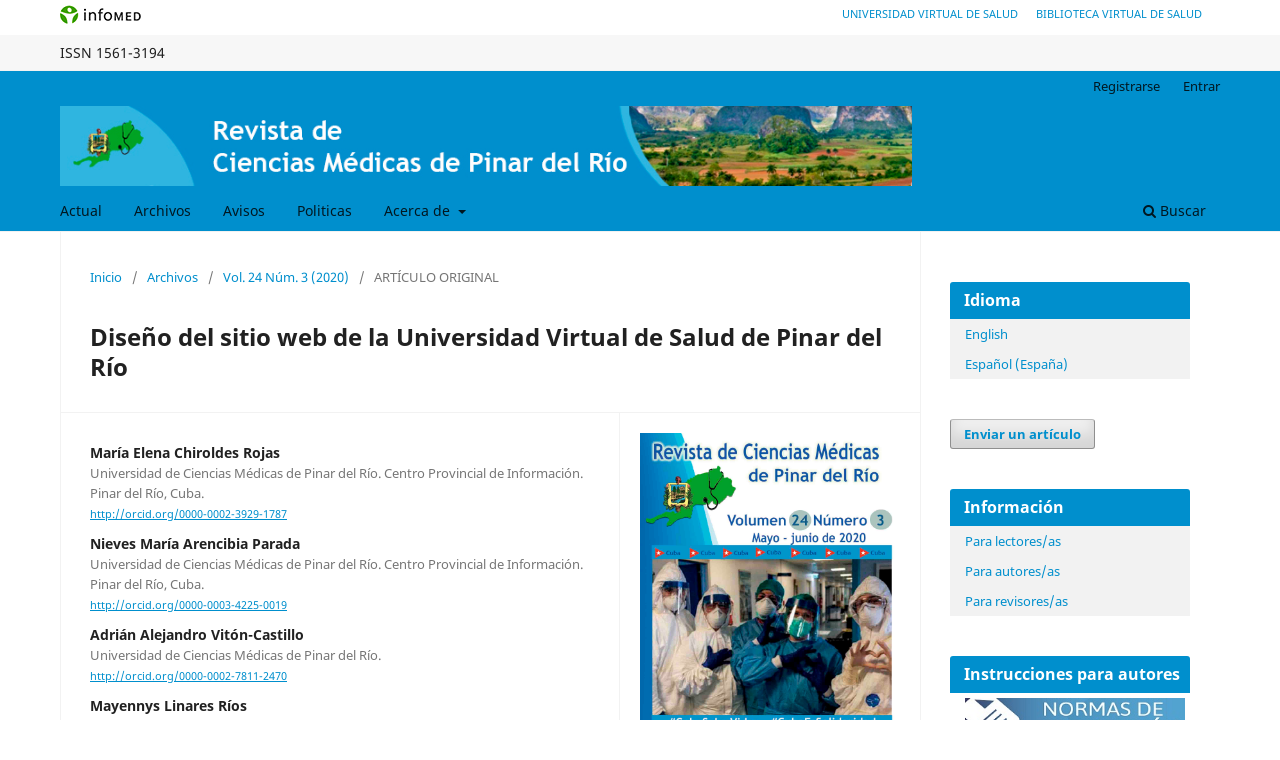

--- FILE ---
content_type: text/html; charset=utf-8
request_url: https://revcmpinar.sld.cu/index.php/publicaciones/article/view/4388
body_size: 14954
content:
<!DOCTYPE html>
<html lang="es-ES" xml:lang="es-ES">
<head>
	<meta charset="utf-8">
	<meta name="viewport" content="width=device-width, initial-scale=1.0">
	<title>
		Diseño del sitio web de la Universidad Virtual de Salud de Pinar del Río
							| Revista de Ciencias Médicas de Pinar del Río
			</title>

	
<link rel="icon" href="https://revcmpinar.sld.cu/public/journals/1/favicon_es_ES.png">
<meta name="generator" content="Open Journal Systems 3.3.0.18">
<meta name="gs_meta_revision" content="1.1"/>
<meta name="citation_journal_title" content="Revista de Ciencias Médicas de Pinar del Río"/>
<meta name="citation_journal_abbrev" content="Rev Ciencias Médicas"/>
<meta name="citation_issn" content="1561-3194"/> 
<meta name="citation_author" content="María Elena Chiroldes Rojas"/>
<meta name="citation_author_institution" content="Universidad de Ciencias Médicas de Pinar del Río. Centro Provincial de Información. Pinar del Río, Cuba."/>
<meta name="citation_author" content="Nieves María Arencibia Parada"/>
<meta name="citation_author_institution" content="Universidad de Ciencias Médicas de Pinar del Río. Centro Provincial de Información. Pinar del Río, Cuba."/>
<meta name="citation_author" content="Adrián Alejandro Vitón-Castillo"/>
<meta name="citation_author_institution" content="Universidad de Ciencias Médicas de Pinar del Río."/>
<meta name="citation_author" content="Mayennys Linares Ríos"/>
<meta name="citation_author_institution" content="Universidad de Ciencias Médicas de Pinar del Río. Pinar del Río, Cuba."/>
<meta name="citation_author" content="Magalis Rodríguez Concepción"/>
<meta name="citation_author_institution" content="Hospital Clínico Quirúrgico Docente “Dr. León Cuervo Rubio”. Pinar del Río, Cuba."/>
<meta name="citation_title" content="Diseño del sitio web de la Universidad Virtual de Salud de Pinar del Río"/>
<meta name="citation_language" content="es"/>
<meta name="citation_date" content="2020/06/05"/>
<meta name="citation_volume" content="24"/>
<meta name="citation_issue" content="3"/>
<meta name="citation_firstpage" content="e4388"/>
<meta name="citation_lastpage" content="e4388"/>
<meta name="citation_abstract_html_url" content="https://revcmpinar.sld.cu/index.php/publicaciones/article/view/4388"/>
<meta name="citation_keywords" xml:lang="es" content="GESTIÓN DE LA INFORMACIÓN"/>
<meta name="citation_keywords" xml:lang="es" content="REDES DE COMUNICACIÓN DE COMPUTADORES"/>
<meta name="citation_keywords" xml:lang="es" content="TECNOLOGÍA DE LA INFORMACIÓN."/>
<meta name="citation_pdf_url" content="https://revcmpinar.sld.cu/index.php/publicaciones/article/download/4388/pdf"/>
<meta name="citation_reference" content="1. Linares Cánovas LP, Linares Cánovas LB, Herrera Forcelledo A. Telemedicina, impacto y perspectivas para la sociedad actual. Univ Méd Pinar [Internet]. 2018 [citado: 30/07/2019]; 14(3): [aprox. 4p.]. Disponible en: https://www.medigraphic.com/pdfs/revunimedpin/ump-2018/ump183l.pdf"/>
<meta name="citation_reference" content="2. Cruz Barrios MA, Cabrera Pina G, Furones Mourelle JA, Vialart Vidal MN. Satisfacción de los profesores de maestrías de la Escuela Nacional de Salud Pública con el uso del aula virtual. Educ Med Super [Internet]. 2018 [citado: 12/05/2019]; 32(4): [aprox. 8p.]. Disponible en: http://scielo.sld.cu/scielo.php?script=sci_arttext&amp;pid=S0864-21412018000400019&amp;lng=es"/>
<meta name="citation_reference" content="3. Toledo Reyes L, De la Mella Quintero S. Empleo de sitio web en la asignatura Estomatología Integral II. EDUMECENTRO [Internet]. 2011 [citado: 20/03/2019]; 3(1): [aprox. 7p.]. Disponible en: http://www.revedumecentro.sld.cu/index.php/edumc/article/view/106"/>
<meta name="citation_reference" content="4. Pompa Carrazana SG, Duany Almira LF, Tamayo Bavastro BC, Lescay Arias M, Álvarez Aliaga A. Hypertension Web, una ventana al conocimiento sobre Hipertensión Arterial para estudiantes de Medicina. [Internet] EdumedHolguín; 2018 [citado: 20/03/2019]. http://edumess2018.sld.cu/index.php/edumess/2018/paper/view/129/0"/>
<meta name="citation_reference" content="5. Salermo Reyes MA, Reyes Lao V, Santiesteban Cordón A. Nueva página Web de Medicina Tropical. CCM [Internet]. 2012 [citado: 12/03/2019]; 17(1). Disponible en: http://revcocmed.sld.cu/index.php/cocmed/article/download/783/256"/>
<meta name="citation_reference" content="6. García Garcés H, Navarro Aguirre L, López Pérez M, Rodríguez Orizondo M de F. Tecnologías de la Información y la Comunicación en salud y educación médica. EDUMECENTRO [Internet]. 2014 [citado: 12/03/2019]; 6(1): [aprox. 12p.]. Disponible en: http://scielo.sld.cu/pdf/edu/v6n1/edu18114.pdf"/>
<meta name="citation_reference" content="7. Chiroles Cantera M, Pacheco Correa Y, Reyes Chirino R, Sisto Díaz A. Implementación de una aplicación web para el módulo servicio quirúrgico de la aplicación Behique. Rev Ciencias Médicas [Internet]. 2017 Dic [citado 12/11/2019]; 21(6): [aprox. 7p.]. Disponible en: http://scielo.sld.cu/scielo.php?script=sci_arttext&amp;pid=S1561-31942017000600009&amp;lng=es"/>
<meta name="citation_reference" content="8. Martínez Abreu J, de León Rosales LC, García Herrera AL, Betancourt Pérez-Carrión N. Desarrollo de la informatización en la Universidad de Ciencias Médicas de Matanzas. Rev Méd Electrón [Internet]. 2018 Nov-Dic [citado 12/11/2019]; 40(6). Disponible en: http://www.revmedicaelectronica.sld.cu/index.php/rme/article/view/3046/4154"/>
<meta name="citation_reference" content="9. Ávila González AZ, Martínez Lozada PR, Escobar Rosabal AS, Celorrio Zaragoza II, Caballero Márquez Y. Sitio Web: Hemeroteca Digital del Centro Provincial de Información de Ciencias Médicas. CCM [Internet]. 2016 [citado 23/11/2019]; 20(2): [aprox. 13p.]. Disponible en: http://revcocmed.sld.cu/index.php/cocmed/article/download/2076/859"/>
<meta name="citation_reference" content="10. Izquierdo Pamias T, Mederos Villalón L. Sistematización de un sitio web nacional sobre una temática de salud. Cuba. Revista Cubana de Informática Médica [Internet]. 2018 [citado 23/11/2019]; 10(1): [aprox. 12p.]. Disponible en: http://revinformatica.sld.cu/index.php/rcim/article/download/248/pdf_75"/>
<meta name="citation_reference" content="11. Rivera Velázquez Y, Sánchez Vera Z, Ocaña la OK. Sistema Informático para la gestión de pacientes con VIH/SIDA en el Centro Provincial de Higiene Epidemiología y Microbiología de Guantánamo. RCIM [Internet]. 2016 [citado 15/11/2019]; 8(1): [aprox. 10p.]. Disponible en: http://scielo.sld.cu/scielo.php?script=sci_arttext&amp;pid=S1684-18592016000100005&amp;lng=es"/>
<meta name="citation_reference" content="12. Riccardi Sabatier Y, Vega Almeida RL, Miyares Díaz E. Aplicación del Responsive Web Design en la creación e implementación del sitio Web del Centro de Histoterapia Placentaria. RCIM [Internet]. 2018 [citado 15/11/2019]; 10(1): [aprox. 11p.]. Disponible en: http://scielo.sld.cu/scielo.php?script=sci_arttext&amp;pid=S1684-18592018000100003&amp;lng=es"/>
<meta name="citation_reference" content="13. Homson L, Welling L, &quot;Desarrollo Web con PHP y MySQL&quot;, 1ª. ed. Anaya Multimedia. España; 2009."/>
<meta name="citation_reference" content="14. Rodríguez Suárez A, Bermello Navarrete R, Moret Rodríguez J. Efectividad de la Página Web Historia de la Salud en Mayabeque. Rev Hum Med [Internet]. 2017 Ago [citado 12/11/2019]; 17(2): [aprox. 13p.]. Disponible en: http://scielo.sld.cu/scielo.php?script=sci_arttext&amp;pid=S1727-81202017000200009&amp;lng=es"/>
<meta name="citation_reference" content="15. González Rodríguez R, Cardentey García J. Las tecnologías de la información y las comunicaciones en la Atención Primaria de Salud. Rev Hab Cienc Méd [Internet]. 2016 [citado 04/07/2018]; 15(4): [aprox. 3p.]. Disponible en: http://scielo.sld.cu/pdf/rhcm/v15n4/rhcm17416.pdf"/>
<meta name="citation_reference" content="16. Castro Blanco Y, González Hernández R. Aplicación web para gestionar información sobre personas discapacitadas. Rev Inf Cientif [Internet]. 2018 [citado 11/12/2019]; 97(4): [aprox. 11p.]. Disponible en: http://www.revinfcientifica.sld.cu/index.php/ric/article/download/1848/3799"/>
<meta name="citation_reference" content="17. Díaz Pérez D, López Chávez VH, Deroy Dominguez D. Construyendo espacios de inclusión para personas con discapacidad intelectual en Cuba. Estud Desar Soc Cuba América Lat [Internet]. 2016 [citado 04/072018]; 4(4): [aprox. 8p.]. Disponible en: http://www.revflacso.uh.cu/index.php/EDS/article/view/158"/>
<meta name="citation_reference" content="18. Torres Lebrato L. La gestión de información y la gestión del conocimiento. AMC [Internet]. 2015 [citado 03/07/2018]; 19(2): [aprox. 2p.]. Disponible en: http://scielo.sld.cu/pdf/amc/v19n2/amc020215.pdf"/>
<meta name="citation_reference" content="19. Pineda FC, Franco AO, Mauriz LM, Sánchez DY."/>
<meta name="citation_reference" content="Formación de los docentes de la ELAM en los entornos virtuales de enseñanza aprendizaje, reto impostergable. Panorama Cuba y Salud [Internet]. 2017 [citado 03/07/2018]; 12(1 Esp): [aprox. 2p.]. Disponible en: https://www.medigraphic.com/pdfs/cubaysalud/pcs-2017/pcss171i.pdf"/>
<link rel="schema.DC" href="http://purl.org/dc/elements/1.1/" />
<meta name="DC.Creator.PersonalName" content="María Elena Chiroldes Rojas"/>
<meta name="DC.Creator.PersonalName" content="Nieves María Arencibia Parada"/>
<meta name="DC.Creator.PersonalName" content="Adrián Alejandro Vitón-Castillo"/>
<meta name="DC.Creator.PersonalName" content="Mayennys Linares Ríos"/>
<meta name="DC.Creator.PersonalName" content="Magalis Rodríguez Concepción"/>
<meta name="DC.Date.created" scheme="ISO8601" content="2020-06-05"/>
<meta name="DC.Date.dateSubmitted" scheme="ISO8601" content="2020-02-14"/>
<meta name="DC.Date.issued" scheme="ISO8601" content="2020-05-01"/>
<meta name="DC.Date.modified" scheme="ISO8601" content="2020-08-04"/>
<meta name="DC.Description" xml:lang="en" content="Introduction: with the development of communication and information technologies, the websites constitute a means of knowledge facilitator.Objective: to plan the design of a website at Pinar del Río Virtual Health University.Development: to the creation of the website, five main processes have to be considered: initial planning of website, its definition, design and standards, starting up and maintenance plan. To the creation of the website Word Press content manager was applied, using PHP as a programming language, MySQL as a motor of databases, Apache as a web server and Windows as an operative system. These tools allow the creation of a digital product that is able to solve the needs of information flow, interchange and update of constant communication, that are required by professionals and graduates in training.Conclusions: the website constitutes a means of support to the processes Pinar del Rio University of Medical Sciences develops, facilitating the process of information management of the Virtual Health University in this higher education institution. It encourages students to make use of it, contributing to the improvement of information literacy for students, professors and health care personnel who browse through the website. "/>
<meta name="DC.Description" xml:lang="es" content="Introducción: con el desarrollo de las tecnologías de la información y las comunicaciones, las páginas web constituyen un medio facilitador del conocimiento.Objetivo: elaborar la planificación para el diseño del sitio web de la Universidad Virtual de Salud de Pinar del Río.Desarrollo: para el desarrollo del sitio se llevarán a cabo cinco procesos fundamentales: planificación inicial del sitio, definición, diseño y estándares, puesta en marcha y plan de mantenimiento. Para la confección de la página se empleará el gestor de contenido WordPress, donde PHP será el lenguaje de programación, MySQL como motor de bases de datos, Apache como servidor Web, y Windows como sistema operativo.Conclusiones: la página web constituye un medio de apoyo a los procesos desarrollados en la Universidad de Ciencias Médicas de Pinar del Río, pues facilita el proceso de gestión de la información de la Universidad Virtual de Salud de dicha institución. Además, como herramienta de enseñanza despierta el interés por la investigación y contribuye a la alfabetización informacional tanto de estudiantes, como de profesores y del personal de salud que ingrese en la página."/>
<meta name="DC.Format" scheme="IMT" content="application/pdf"/>
<meta name="DC.Format" scheme="IMT" content="application/xml"/>
<meta name="DC.Identifier" content="4388"/>
<meta name="DC.Identifier.pageNumber" content="e4388"/>
<meta name="DC.Identifier.URI" content="https://revcmpinar.sld.cu/index.php/publicaciones/article/view/4388"/>
<meta name="DC.Language" scheme="ISO639-1" content="es"/>
<meta name="DC.Rights" content="Derechos de autor 2020 María Elena Chiroldes Rojas, Nieves María Arencibia Parada, Adrián Alejandro Vitón-Castillo, Mayennys Linares Ríos, Magalis Rodríguez Concepción"/>
<meta name="DC.Rights" content=""/>
<meta name="DC.Source" content="Revista de Ciencias Médicas de Pinar del Río"/>
<meta name="DC.Source.ISSN" content="1561-3194"/>
<meta name="DC.Source.Issue" content="3"/>
<meta name="DC.Source.Volume" content="24"/>
<meta name="DC.Source.URI" content="https://revcmpinar.sld.cu/index.php/publicaciones"/>
<meta name="DC.Subject" xml:lang="es" content="GESTIÓN DE LA INFORMACIÓN"/>
<meta name="DC.Subject" xml:lang="es" content="REDES DE COMUNICACIÓN DE COMPUTADORES"/>
<meta name="DC.Subject" xml:lang="es" content="TECNOLOGÍA DE LA INFORMACIÓN."/>
<meta name="DC.Title" content="Diseño del sitio web de la Universidad Virtual de Salud de Pinar del Río"/>
<meta name="DC.Title.Alternative" xml:lang="en" content="The design of a Website at Pinar del Río Virtual HealthUniversity"/>
<meta name="DC.Type" content="Text.Serial.Journal"/>
<meta name="DC.Type" xml:lang="en" content=""/>
<meta name="DC.Type" xml:lang="es" content=""/>
<meta name="DC.Type.articleType" content="ARTÍCULO ORIGINAL"/>
	<link rel="stylesheet" href="https://revcmpinar.sld.cu/index.php/publicaciones/$$$call$$$/page/page/css?name=stylesheet" type="text/css" /><link rel="stylesheet" href="https://revcmpinar.sld.cu/index.php/publicaciones/$$$call$$$/page/page/css?name=font" type="text/css" /><link rel="stylesheet" href="https://revcmpinar.sld.cu/lib/pkp/styles/fontawesome/fontawesome.css?v=3.3.0.18" type="text/css" />
</head>
<body class="pkp_page_article pkp_op_view has_site_logo" dir="ltr">





<div class="pkp_site_name_wrapper">
      <a style="float:left; text-transform: uppercase;" href="http://www.sld.cu/" target="_blank"><img alt="Infomed" border="0" title="Infomed" src="https://revcmpinar.sld.cu/templates/images/LogoInfomed.gif"/></a>
	  <a style="float:right; padding-right: 18px; text-transform: uppercase; text-decoration: none; line-height: 2.5em; font-size: 11px;" href="http://www.bvs.sld.cu/" title="Biblioteca Virtual de Salud" target="_blank">Biblioteca Virtual de Salud</a>
	  <a style="float:right; padding-right: 18px; text-transform: uppercase; text-decoration: none; line-height: 2.5em; font-size: 11px;" href="http://www.uvs.sld.cu/" title="Universidad Virtual de Salud" target="_blank">Universidad Virtual de Salud</a>
</div>
<div class="pkp_structure_head" style="background-color: #f7f7f7; height: 36px; line-height: 2.5em;" >
<div class="pkp_site_name_wrapper">

	 
	 									    ISSN
			1561-3194
		</div>
</div>

				<header class="pkp_structure_head" id="headerNavigationContainer" role="banner">
						
 <nav class="cmp_skip_to_content" aria-label="Salta a los enlaces de contenido">
	<a href="#pkp_content_main">Ir al contenido principal</a>
	<a href="#siteNav">Ir al menú de navegación principal</a>
		<a href="#pkp_content_footer">Ir al pie de página del sitio</a>
</nav>
			

			
			

			<div class="pkp_head_wrapper">

				<div class="pkp_site_name_wrapper">
					<button class="pkp_site_nav_toggle">
						<span>Open Menu</span>
					</button>
										<div class="pkp_site_name">
																<a href="						https://revcmpinar.sld.cu/index.php/publicaciones/index
					" class="is_img">
							<img src="https://revcmpinar.sld.cu/public/journals/1/pageHeaderLogoImage_es_ES.jpg" width="958" height="90" alt="revcmpinar" />
						</a>
										</div>
				</div>

				
				<nav class="pkp_site_nav_menu" aria-label="Navegación del sitio">
					<a id="siteNav"></a>
					<div class="pkp_navigation_primary_row">
						<div class="pkp_navigation_primary_wrapper">
																				<ul id="navigationPrimary" class="pkp_navigation_primary pkp_nav_list">
								<li class="">
				<a href="https://revcmpinar.sld.cu/index.php/publicaciones/issue/current">
					Actual
				</a>
							</li>
								<li class="">
				<a href="https://revcmpinar.sld.cu/index.php/publicaciones/issue/archive">
					Archivos
				</a>
							</li>
								<li class="">
				<a href="https://revcmpinar.sld.cu/index.php/publicaciones/announcement">
					Avisos
				</a>
							</li>
								<li class="">
				<a href="https://revcmpinar.sld.cu/index.php/publicaciones/politicas">
					Politicas
				</a>
							</li>
								<li class="">
				<a href="https://revcmpinar.sld.cu/index.php/publicaciones/about">
					Acerca de
				</a>
									<ul>
																					<li class="">
									<a href="https://revcmpinar.sld.cu/index.php/publicaciones/about">
										Sobre la revista
									</a>
								</li>
																												<li class="">
									<a href="https://revcmpinar.sld.cu/index.php/publicaciones/about/submissions">
										Envíos
									</a>
								</li>
																												<li class="">
									<a href="https://revcmpinar.sld.cu/index.php/publicaciones/about/editorialTeam">
										Equipo editorial
									</a>
								</li>
																												<li class="">
									<a href="https://revcmpinar.sld.cu/index.php/publicaciones/about/privacy">
										Declaración de privacidad
									</a>
								</li>
																												<li class="">
									<a href="https://revcmpinar.sld.cu/index.php/publicaciones/about/contact">
										Contacto
									</a>
								</li>
																		</ul>
							</li>
			</ul>

				

																						<div class="pkp_navigation_search_wrapper">
									<a href="https://revcmpinar.sld.cu/index.php/publicaciones/search" class="pkp_search pkp_search_desktop">
										<span class="fa fa-search" aria-hidden="true"></span>
										Buscar
									</a>
								</div>
													</div>
					</div>
					<div class="pkp_navigation_user_wrapper" id="navigationUserWrapper">
							<ul id="navigationUser" class="pkp_navigation_user pkp_nav_list">
								<li class="profile">
				<a href="https://revcmpinar.sld.cu/index.php/publicaciones/user/register">
					Registrarse
				</a>
							</li>
								<li class="profile">
				<a href="https://revcmpinar.sld.cu/index.php/publicaciones/login">
					Entrar
				</a>
							</li>
										</ul>

					</div>
				</nav>
			</div><!-- .pkp_head_wrapper -->
		</header><!-- .pkp_structure_head -->

						<div class="pkp_structure_content has_sidebar">
			<div class="pkp_structure_main" role="main">
				<a id="pkp_content_main"></a>

<div class="page page_article">
			<nav class="cmp_breadcrumbs" role="navigation" aria-label="Usted está aquí:">
	<ol>
		<li>
			<a href="https://revcmpinar.sld.cu/index.php/publicaciones/index">
				Inicio
			</a>
			<span class="separator">/</span>
		</li>
		<li>
			<a href="https://revcmpinar.sld.cu/index.php/publicaciones/issue/archive">
				Archivos
			</a>
			<span class="separator">/</span>
		</li>
					<li>
				<a href="https://revcmpinar.sld.cu/index.php/publicaciones/issue/view/106">
					Vol. 24 Núm. 3 (2020)
				</a>
				<span class="separator">/</span>
			</li>
				<li class="current" aria-current="page">
			<span aria-current="page">
									ARTÍCULO ORIGINAL
							</span>
		</li>
	</ol>
</nav>
	
		  	 <article class="obj_article_details">

		
	<h1 class="page_title">
		Diseño del sitio web de la Universidad Virtual de Salud de Pinar del Río
	</h1>

	
	<div class="row">
		<div class="main_entry">

							<section class="item authors">
					<h2 class="pkp_screen_reader">Autores/as</h2>
					<ul class="authors">
											<li>
							<span class="name">
								María Elena Chiroldes Rojas
							</span>
															<span class="affiliation">
									Universidad de Ciencias Médicas de Pinar del Río. Centro Provincial de Información. Pinar del Río, Cuba.
																	</span>
																						<span class="orcid">
																		<a href="http://orcid.org/0000-0002-3929-1787" target="_blank">
										http://orcid.org/0000-0002-3929-1787
									</a>
								</span>
													</li>
											<li>
							<span class="name">
								Nieves María Arencibia Parada
							</span>
															<span class="affiliation">
									Universidad de Ciencias Médicas de Pinar del Río. Centro Provincial de Información. Pinar del Río, Cuba.
																	</span>
																						<span class="orcid">
																		<a href="http://orcid.org/0000-0003-4225-0019" target="_blank">
										http://orcid.org/0000-0003-4225-0019
									</a>
								</span>
													</li>
											<li>
							<span class="name">
								Adrián Alejandro Vitón-Castillo
							</span>
															<span class="affiliation">
									Universidad de Ciencias Médicas de Pinar del Río.
																	</span>
																						<span class="orcid">
																		<a href="http://orcid.org/0000-0002-7811-2470" target="_blank">
										http://orcid.org/0000-0002-7811-2470
									</a>
								</span>
													</li>
											<li>
							<span class="name">
								Mayennys Linares Ríos
							</span>
															<span class="affiliation">
									Universidad de Ciencias Médicas de Pinar del Río. Pinar del Río, Cuba.
																	</span>
																						<span class="orcid">
																		<a href="http://orcid.org/0000-0001-8331-060X" target="_blank">
										http://orcid.org/0000-0001-8331-060X
									</a>
								</span>
													</li>
											<li>
							<span class="name">
								Magalis Rodríguez Concepción
							</span>
															<span class="affiliation">
									Hospital Clínico Quirúrgico Docente “Dr. León Cuervo Rubio”. Pinar del Río, Cuba.
																	</span>
																						<span class="orcid">
																		<a href="http://orcid.org/0000-0002-2470-8383" target="_blank">
										http://orcid.org/0000-0002-2470-8383
									</a>
								</span>
													</li>
										</ul>
				</section>
			
						
									<section class="item keywords">
				<h2 class="label">
										Palabras clave:
				</h2>
				<span class="value">
											GESTIÓN DE LA INFORMACIÓN, 											REDES DE COMUNICACIÓN DE COMPUTADORES, 											TECNOLOGÍA DE LA INFORMACIÓN.									</span>
			</section>
			
										<section class="item abstract">
					<h2 class="label">Resumen</h2>
					<p><strong>Introducción: </strong>con el desarrollo de las tecnologías de la información y las comunicaciones, las páginas web constituyen un medio facilitador del conocimiento.</p><p><strong>Objetivo: </strong>elaborar la planificación para el diseño del sitio web de la Universidad Virtual de Salud de Pinar del Río.</p><p><strong>Desarrollo: </strong>para el desarrollo del sitio se llevarán a cabo cinco procesos fundamentales: planificación inicial del sitio, definición, diseño y estándares, puesta en marcha y plan de mantenimiento. Para la confección de la página se empleará el gestor de contenido WordPress, donde PHP será el lenguaje de programación, MySQL como motor de bases de datos, Apache como servidor Web, y Windows como sistema operativo.</p><p><strong>Conclusiones: </strong>la página web constituye un medio de apoyo a los procesos desarrollados en la Universidad de Ciencias Médicas de Pinar del Río, pues facilita el proceso de gestión de la información de la Universidad Virtual de Salud de dicha institución. Además, como herramienta de enseñanza despierta el interés por la investigación y contribuye a la alfabetización informacional tanto de estudiantes, como de profesores y del personal de salud que ingrese en la página.</p>
				</section>
			
			<div class="item downloads_chart">
	<h3 class="label">
		Descargas
	</h3>
	<div class="value">
		<canvas class="usageStatsGraph" data-object-type="Submission" data-object-id="4388"></canvas>
		<div class="usageStatsUnavailable" data-object-type="Submission" data-object-id="4388">
			Los datos de descargas todavía no están disponibles.
		</div>
	</div>
</div>


																																																												<section class="item author_bios">
					<h2 class="label">
													Biografía del autor/a
											</h2>
																																																														<section class="sub_item">
								<h3 class="label">
																																							Magalis Rodríguez Concepción, <span class="affiliation">Hospital Clínico Quirúrgico Docente “Dr. León Cuervo Rubio”. Pinar del Río, Cuba.</span>
																	</h3>
								<div class="value">
									Especialista 2do Grado en Anatomia Patológica. Profesor Asistente
								</div>
							</section>
															</section>
			
										<section class="item references">
					<h2 class="label">
						Citas
					</h2>
					<div class="value">
																					<p>1. Linares Cánovas LP, Linares Cánovas LB, Herrera Forcelledo A. Telemedicina, impacto y perspectivas para la sociedad actual. Univ Méd Pinar [Internet]. 2018 [citado: 30/07/2019]; 14(3): [aprox. 4p.]. Disponible en: <a href="https://www.medigraphic.com/pdfs/revunimedpin/ump-2018/ump183l.pdf">https://www.medigraphic.com/pdfs/revunimedpin/ump-2018/ump183l.pdf</a> </p>
															<p>2. Cruz Barrios MA, Cabrera Pina G, Furones Mourelle JA, Vialart Vidal MN. Satisfacción de los profesores de maestrías de la Escuela Nacional de Salud Pública con el uso del aula virtual. Educ Med Super [Internet]. 2018 [citado: 12/05/2019]; 32(4): [aprox. 8p.]. Disponible en: <a href="http://scielo.sld.cu/scielo.php?script=sci_arttext&amp;pid=S0864-21412018000400019&amp;lng=es">http://scielo.sld.cu/scielo.php?script=sci_arttext&amp;pid=S0864-21412018000400019&amp;lng=es</a> </p>
															<p>3. Toledo Reyes L, De la Mella Quintero S. Empleo de sitio web en la asignatura Estomatología Integral II. EDUMECENTRO [Internet]. 2011 [citado: 20/03/2019]; 3(1): [aprox. 7p.]. Disponible en: <a href="http://www.revedumecentro.sld.cu/index.php/edumc/article/view/106">http://www.revedumecentro.sld.cu/index.php/edumc/article/view/106</a> </p>
															<p>4. Pompa Carrazana SG, Duany Almira LF, Tamayo Bavastro BC, Lescay Arias M, Álvarez Aliaga A. Hypertension Web, una ventana al conocimiento sobre Hipertensión Arterial para estudiantes de Medicina. [Internet] EdumedHolguín; 2018 [citado: 20/03/2019]. <a href="http://edumess2018.sld.cu/index.php/edumess/2018/paper/view/129/0">http://edumess2018.sld.cu/index.php/edumess/2018/paper/view/129/0</a> </p>
															<p>5. Salermo Reyes MA, Reyes Lao V, Santiesteban Cordón A. Nueva página Web de Medicina Tropical. CCM [Internet]. 2012 [citado: 12/03/2019]; 17(1). Disponible en: <a href="http://revcocmed.sld.cu/index.php/cocmed/article/download/783/256">http://revcocmed.sld.cu/index.php/cocmed/article/download/783/256</a> </p>
															<p>6. García Garcés H, Navarro Aguirre L, López Pérez M, Rodríguez Orizondo M de F. Tecnologías de la Información y la Comunicación en salud y educación médica. EDUMECENTRO [Internet]. 2014 [citado: 12/03/2019]; 6(1): [aprox. 12p.]. Disponible en: <a href="http://scielo.sld.cu/pdf/edu/v6n1/edu18114.pdf">http://scielo.sld.cu/pdf/edu/v6n1/edu18114.pdf</a> </p>
															<p>7. Chiroles Cantera M, Pacheco Correa Y, Reyes Chirino R, Sisto Díaz A. Implementación de una aplicación web para el módulo servicio quirúrgico de la aplicación Behique. Rev Ciencias Médicas [Internet]. 2017 Dic [citado 12/11/2019]; 21(6): [aprox. 7p.]. Disponible en: <a href="http://scielo.sld.cu/scielo.php?script=sci_arttext&amp;pid=S1561-31942017000600009&amp;lng=es">http://scielo.sld.cu/scielo.php?script=sci_arttext&amp;pid=S1561-31942017000600009&amp;lng=es</a> </p>
															<p>8. Martínez Abreu J, de León Rosales LC, García Herrera AL, Betancourt Pérez-Carrión N. Desarrollo de la informatización en la Universidad de Ciencias Médicas de Matanzas. Rev Méd Electrón [Internet]. 2018 Nov-Dic [citado 12/11/2019]; 40(6). Disponible en: <a href="http://www.revmedicaelectronica.sld.cu/index.php/rme/article/view/3046/4154">http://www.revmedicaelectronica.sld.cu/index.php/rme/article/view/3046/4154</a> </p>
															<p>9. Ávila González AZ, Martínez Lozada PR, Escobar Rosabal AS, Celorrio Zaragoza II, Caballero Márquez Y. Sitio Web: Hemeroteca Digital del Centro Provincial de Información de Ciencias Médicas. CCM [Internet]. 2016 [citado 23/11/2019]; 20(2): [aprox. 13p.]. Disponible en: <a href="http://revcocmed.sld.cu/index.php/cocmed/article/download/2076/859">http://revcocmed.sld.cu/index.php/cocmed/article/download/2076/859</a> </p>
															<p>10. Izquierdo Pamias T, Mederos Villalón L. Sistematización de un sitio web nacional sobre una temática de salud. Cuba. Revista Cubana de Informática Médica [Internet]. 2018 [citado 23/11/2019]; 10(1): [aprox. 12p.]. Disponible en: <a href="http://revinformatica.sld.cu/index.php/rcim/article/download/248/pdf_75">http://revinformatica.sld.cu/index.php/rcim/article/download/248/pdf_75</a> </p>
															<p>11. Rivera Velázquez Y, Sánchez Vera Z, Ocaña la OK. Sistema Informático para la gestión de pacientes con VIH/SIDA en el Centro Provincial de Higiene Epidemiología y Microbiología de Guantánamo. RCIM [Internet]. 2016 [citado 15/11/2019]; 8(1): [aprox. 10p.]. Disponible en: <a href="http://scielo.sld.cu/scielo.php?script=sci_arttext&amp;pid=S1684-18592016000100005&amp;lng=es">http://scielo.sld.cu/scielo.php?script=sci_arttext&amp;pid=S1684-18592016000100005&amp;lng=es</a> </p>
															<p>12. Riccardi Sabatier Y, Vega Almeida RL, Miyares Díaz E. Aplicación del Responsive Web Design en la creación e implementación del sitio Web del Centro de Histoterapia Placentaria. RCIM [Internet]. 2018 [citado 15/11/2019]; 10(1): [aprox. 11p.]. Disponible en: <a href="http://scielo.sld.cu/scielo.php?script=sci_arttext&amp;pid=S1684-18592018000100003&amp;lng=es">http://scielo.sld.cu/scielo.php?script=sci_arttext&amp;pid=S1684-18592018000100003&amp;lng=es</a> </p>
															<p>13. Homson L, Welling L, "Desarrollo Web con PHP y MySQL", 1ª. ed. Anaya Multimedia. España; 2009. </p>
															<p>14. Rodríguez Suárez A, Bermello Navarrete R, Moret Rodríguez J. Efectividad de la Página Web Historia de la Salud en Mayabeque. Rev Hum Med [Internet]. 2017 Ago [citado 12/11/2019]; 17(2): [aprox. 13p.]. Disponible en: <a href="http://scielo.sld.cu/scielo.php?script=sci_arttext&amp;pid=S1727-81202017000200009&amp;lng=es">http://scielo.sld.cu/scielo.php?script=sci_arttext&amp;pid=S1727-81202017000200009&amp;lng=es</a> </p>
															<p>15. González Rodríguez R, Cardentey García J. Las tecnologías de la información y las comunicaciones en la Atención Primaria de Salud. Rev Hab Cienc Méd [Internet]. 2016 [citado 04/07/2018]; 15(4): [aprox. 3p.]. Disponible en: <a href="http://scielo.sld.cu/pdf/rhcm/v15n4/rhcm17416.pdf">http://scielo.sld.cu/pdf/rhcm/v15n4/rhcm17416.pdf</a> </p>
															<p>16. Castro Blanco Y, González Hernández R. Aplicación web para gestionar información sobre personas discapacitadas. Rev Inf Cientif [Internet]. 2018 [citado 11/12/2019]; 97(4): [aprox. 11p.]. Disponible en: <a href="http://www.revinfcientifica.sld.cu/index.php/ric/article/download/1848/3799">http://www.revinfcientifica.sld.cu/index.php/ric/article/download/1848/3799</a> </p>
															<p>17. Díaz Pérez D, López Chávez VH, Deroy Dominguez D. Construyendo espacios de inclusión para personas con discapacidad intelectual en Cuba. Estud Desar Soc Cuba América Lat [Internet]. 2016 [citado 04/072018]; 4(4): [aprox. 8p.]. Disponible en: <a href="http://www.revflacso.uh.cu/index.php/EDS/article/view/158">http://www.revflacso.uh.cu/index.php/EDS/article/view/158</a> </p>
															<p>18. Torres Lebrato L. La gestión de información y la gestión del conocimiento. AMC [Internet]. 2015 [citado 03/07/2018]; 19(2): [aprox. 2p.]. Disponible en: <a href="http://scielo.sld.cu/pdf/amc/v19n2/amc020215.pdf">http://scielo.sld.cu/pdf/amc/v19n2/amc020215.pdf</a> </p>
															<p>19. Pineda FC, Franco AO, Mauriz LM, Sánchez DY. </p>
															<p>Formación de los docentes de la ELAM en los entornos virtuales de enseñanza aprendizaje, reto impostergable. Panorama Cuba y Salud [Internet]. 2017 [citado 03/07/2018]; 12(1 Esp): [aprox. 2p.]. Disponible en: <a href="https://www.medigraphic.com/pdfs/cubaysalud/pcs-2017/pcss171i.pdf">https://www.medigraphic.com/pdfs/cubaysalud/pcs-2017/pcss171i.pdf</a> </p>
																		</div>
				</section>
			
		</div><!-- .main_entry -->

		<div class="entry_details">

										<div class="item cover_image">
					<div class="sub_item">
													<a href="https://revcmpinar.sld.cu/index.php/publicaciones/issue/view/106">
								<img src="https://revcmpinar.sld.cu/public/journals/1/cover_issue_106_es_ES.jpg" alt="">
							</a>
											</div>
				</div>
			
										<div class="item galleys">
					<h2 class="pkp_screen_reader">
						Descargas
					</h2>
					<ul class="value galleys_links">
													<li>
								
	
							

<a class="obj_galley_link pdf" href="https://revcmpinar.sld.cu/index.php/publicaciones/article/view/4388/pdf">

		
	PDF

	</a>
							</li>
													<li>
								
	
							

<a class="obj_galley_link file" href="https://revcmpinar.sld.cu/index.php/publicaciones/article/view/4388/4246">

		
	XML

	</a>
							</li>
											</ul>
				</div>
						
						<div class="item published">
				<section class="sub_item">
					<h2 class="label">
						Publicado
					</h2>
					<div class="value">
																			<span>2020-06-05</span>
																	</div>
				</section>
							</div>
			
										<div class="item citation">
					<section class="sub_item citation_display">
						<h2 class="label">
							Cómo citar
						</h2>
						<div class="value">
							<div id="citationOutput" role="region" aria-live="polite">
								<div class="csl-bib-body">
  <div class="csl-entry"><div class="csl-left-margin">1.</div><div class="csl-right-inline">Chiroldes Rojas ME, Arencibia Parada NM, Vitón-Castillo AA, Linares Ríos M, Rodríguez Concepción M. Diseño del sitio web de la Universidad Virtual de Salud de Pinar del Río. Rev Ciencias Médicas [Internet]. 5 de junio de 2020 [citado 17 de enero de 2026];24(3):e4388. Disponible en: https://revcmpinar.sld.cu/index.php/publicaciones/article/view/4388</div></div>
</div>
							</div>
							<div class="citation_formats">
								<button class="cmp_button citation_formats_button" aria-controls="cslCitationFormats" aria-expanded="false" data-csl-dropdown="true">
									Más formatos de cita
								</button>
								<div id="cslCitationFormats" class="citation_formats_list" aria-hidden="true">
									<ul class="citation_formats_styles">
																					<li>
												<a
													aria-controls="citationOutput"
													href="https://revcmpinar.sld.cu/index.php/publicaciones/citationstylelanguage/get/acm-sig-proceedings?submissionId=4388&amp;publicationId=3164"
													data-load-citation
													data-json-href="https://revcmpinar.sld.cu/index.php/publicaciones/citationstylelanguage/get/acm-sig-proceedings?submissionId=4388&amp;publicationId=3164&amp;return=json"
												>
													ACM
												</a>
											</li>
																					<li>
												<a
													aria-controls="citationOutput"
													href="https://revcmpinar.sld.cu/index.php/publicaciones/citationstylelanguage/get/acs-nano?submissionId=4388&amp;publicationId=3164"
													data-load-citation
													data-json-href="https://revcmpinar.sld.cu/index.php/publicaciones/citationstylelanguage/get/acs-nano?submissionId=4388&amp;publicationId=3164&amp;return=json"
												>
													ACS
												</a>
											</li>
																					<li>
												<a
													aria-controls="citationOutput"
													href="https://revcmpinar.sld.cu/index.php/publicaciones/citationstylelanguage/get/apa?submissionId=4388&amp;publicationId=3164"
													data-load-citation
													data-json-href="https://revcmpinar.sld.cu/index.php/publicaciones/citationstylelanguage/get/apa?submissionId=4388&amp;publicationId=3164&amp;return=json"
												>
													APA
												</a>
											</li>
																					<li>
												<a
													aria-controls="citationOutput"
													href="https://revcmpinar.sld.cu/index.php/publicaciones/citationstylelanguage/get/associacao-brasileira-de-normas-tecnicas?submissionId=4388&amp;publicationId=3164"
													data-load-citation
													data-json-href="https://revcmpinar.sld.cu/index.php/publicaciones/citationstylelanguage/get/associacao-brasileira-de-normas-tecnicas?submissionId=4388&amp;publicationId=3164&amp;return=json"
												>
													ABNT
												</a>
											</li>
																					<li>
												<a
													aria-controls="citationOutput"
													href="https://revcmpinar.sld.cu/index.php/publicaciones/citationstylelanguage/get/chicago-author-date?submissionId=4388&amp;publicationId=3164"
													data-load-citation
													data-json-href="https://revcmpinar.sld.cu/index.php/publicaciones/citationstylelanguage/get/chicago-author-date?submissionId=4388&amp;publicationId=3164&amp;return=json"
												>
													Chicago
												</a>
											</li>
																					<li>
												<a
													aria-controls="citationOutput"
													href="https://revcmpinar.sld.cu/index.php/publicaciones/citationstylelanguage/get/harvard-cite-them-right?submissionId=4388&amp;publicationId=3164"
													data-load-citation
													data-json-href="https://revcmpinar.sld.cu/index.php/publicaciones/citationstylelanguage/get/harvard-cite-them-right?submissionId=4388&amp;publicationId=3164&amp;return=json"
												>
													Harvard
												</a>
											</li>
																					<li>
												<a
													aria-controls="citationOutput"
													href="https://revcmpinar.sld.cu/index.php/publicaciones/citationstylelanguage/get/ieee?submissionId=4388&amp;publicationId=3164"
													data-load-citation
													data-json-href="https://revcmpinar.sld.cu/index.php/publicaciones/citationstylelanguage/get/ieee?submissionId=4388&amp;publicationId=3164&amp;return=json"
												>
													IEEE
												</a>
											</li>
																					<li>
												<a
													aria-controls="citationOutput"
													href="https://revcmpinar.sld.cu/index.php/publicaciones/citationstylelanguage/get/modern-language-association?submissionId=4388&amp;publicationId=3164"
													data-load-citation
													data-json-href="https://revcmpinar.sld.cu/index.php/publicaciones/citationstylelanguage/get/modern-language-association?submissionId=4388&amp;publicationId=3164&amp;return=json"
												>
													MLA
												</a>
											</li>
																					<li>
												<a
													aria-controls="citationOutput"
													href="https://revcmpinar.sld.cu/index.php/publicaciones/citationstylelanguage/get/turabian-fullnote-bibliography?submissionId=4388&amp;publicationId=3164"
													data-load-citation
													data-json-href="https://revcmpinar.sld.cu/index.php/publicaciones/citationstylelanguage/get/turabian-fullnote-bibliography?submissionId=4388&amp;publicationId=3164&amp;return=json"
												>
													Turabian
												</a>
											</li>
																					<li>
												<a
													aria-controls="citationOutput"
													href="https://revcmpinar.sld.cu/index.php/publicaciones/citationstylelanguage/get/vancouver?submissionId=4388&amp;publicationId=3164"
													data-load-citation
													data-json-href="https://revcmpinar.sld.cu/index.php/publicaciones/citationstylelanguage/get/vancouver?submissionId=4388&amp;publicationId=3164&amp;return=json"
												>
													Vancouver
												</a>
											</li>
																			</ul>
																			<div class="label">
											Descargar cita
										</div>
										<ul class="citation_formats_styles">
																							<li>
													<a href="https://revcmpinar.sld.cu/index.php/publicaciones/citationstylelanguage/download/ris?submissionId=4388&amp;publicationId=3164">
														<span class="fa fa-download"></span>
														Endnote/Zotero/Mendeley (RIS)
													</a>
												</li>
																							<li>
													<a href="https://revcmpinar.sld.cu/index.php/publicaciones/citationstylelanguage/download/bibtex?submissionId=4388&amp;publicationId=3164">
														<span class="fa fa-download"></span>
														BibTeX
													</a>
												</li>
																					</ul>
																	</div>
							</div>
						</div>
					</section>
				</div>
			
										<div class="item issue">

											<section class="sub_item">
							<h2 class="label">
								Número
							</h2>
							<div class="value">
								<a class="title" href="https://revcmpinar.sld.cu/index.php/publicaciones/issue/view/106">
									Vol. 24 Núm. 3 (2020)
								</a>
							</div>
						</section>
					
											<section class="sub_item">
							<h2 class="label">
								Sección
							</h2>
							<div class="value">
								ARTÍCULO ORIGINAL
							</div>
						</section>
					
									</div>
			
						
										<div class="item copyright">
					<h2 class="label">
						Licencia
					</h2>
										Aquellos autores/as que tengan publicaciones con esta revista, aceptan los términos siguientes:<ol type="a"><li>Los autores/as conservarán sus derechos de autor y garantizarán a la revista el derecho de primera publicación de su obra, el cuál estará simultáneamente sujeto a la <a href="http://creativecommons.org/licenses/by-nc-sa/4.0/">Licencia de reconocimiento de Creative Commons</a> que permite a terceros compartir la obra siempre que se indique su autor y su primera publicación esta revista.</li><li>Los autores/as podrán adoptar otros acuerdos de licencia no exclusiva de distribución de la versión de la obra publicada (p. ej.: depositarla en un archivo telemático institucional o publicarla en un volumen monográfico) siempre que se indique la publicación inicial en esta revista.</li><li>Se permite y recomienda a los autores/as difundir su obra a través de Internet (p. ej.: en archivos telemáticos institucionales o en su página web) antes y durante el proceso de envío, lo cual puede producir intercambios interesantes y aumentar las citas de la obra publicada. (Véase <a href="http://opcit.eprints.org/oacitation-biblio.html" target="_new">El efecto del acceso abierto</a>).</li></ol>
				</div>
			
			

		</div><!-- .entry_details -->
	</div><!-- .row -->

</article>

	

</div><!-- .page -->

	</div><!-- pkp_structure_main -->

									<div class="pkp_structure_sidebar left" role="complementary" aria-label="Barra lateral">
				<div class="pkp_block block_language">
	<h2 class="title">
		Idioma
	</h2>

	<div class="content">
		<ul>
							<li class="locale_en_US" lang="en-US">
					<a href="https://revcmpinar.sld.cu/index.php/publicaciones/user/setLocale/en_US?source=%2Findex.php%2Fpublicaciones%2Farticle%2Fview%2F4388">
						English
					</a>
				</li>
							<li class="locale_es_ES current" lang="es-ES">
					<a href="https://revcmpinar.sld.cu/index.php/publicaciones/user/setLocale/es_ES?source=%2Findex.php%2Fpublicaciones%2Farticle%2Fview%2F4388">
						Español (España)
					</a>
				</li>
					</ul>
	</div>
</div><!-- .block_language -->
<div class="pkp_block block_make_submission">
	<h2 class="pkp_screen_reader">
		Enviar un artículo
	</h2>

	<div class="content">
		<a class="block_make_submission_link" href="https://revcmpinar.sld.cu/index.php/publicaciones/about/submissions">
			Enviar un artículo
		</a>
	</div>
</div>
<div class="pkp_block block_information">
	<h2 class="title">Información</h2>
	<div class="content">
		<ul>
							<li>
					<a href="https://revcmpinar.sld.cu/index.php/publicaciones/information/readers">
						Para lectores/as
					</a>
				</li>
										<li>
					<a href="https://revcmpinar.sld.cu/index.php/publicaciones/information/authors">
						Para autores/as
					</a>
				</li>
										<li>
					<a href="https://revcmpinar.sld.cu/index.php/publicaciones/information/librarians">
						Para revisores/as
					</a>
				</li>
					</ul>
	</div>
</div>
<div class="pkp_block block_custom" id="customblock-instrucciones-para-autores">
	<h2 class="title">Instrucciones para autores</h2>
	<div class="content">
		<ul style="text-align: center;">
<li class="show"><a href="/templates/images/Normas_de_publicacion_2024_ES.pdf" target="_blank" rel="noopener"><img src="/templates/images/Normas_de_pub.jpg" alt="" width="220" height="55" border="0"> </a></li>
</ul>
	</div>
</div>
<div class="pkp_block block_custom" id="customblock-enlaces-de-inters">
	<h2 class="title">Enlaces de interés</h2>
	<div class="content">
		<ul>
<li class="show"><a title="Portal del ciudadano Pinareño" href="http://www.redpinar.gob.cu/" target="_blank" rel="noopener">Portal del ciudadano Pinareño</a></li>
<li class="show"><a title="Revista Universidad Médica Pinareña" href="http://www.revgaleno.sld.cu/index.php/ump" target="_blank" rel="noopener">Revista Universidad Médica Pinareña</a></li>
<li class="show"><a href="http://www.pri.sld.cu/" target="_blank" rel="noopener">Infomed-Pinar del Río</a></li>
<li class="show"><a href="http://www.avucm.pri.sld.cu/" target="_blank" rel="noopener">Aula Virtual UCM Pinar del Río</a></li>
<li class="show"><a href="https://orcid.org/register" target="_blank" rel="noopener">Identificador ORCID</a></li>
</ul>
	</div>
</div>
<div class="pkp_block block_custom" id="customblock-indexada-en">
	<h2 class="title">Indexada en</h2>
	<div class="content">
		<table border="0">
<tbody>
<tr>
<td><a title="SciELO Cuba" href="http://scielo.sld.cu/scielo.php?script=sci_serial&amp;pid=1561-3194&amp;lng=es&amp;nrm=iso"><img src="/templates/images/scielo_cu.png" alt="SciELO" width="90" height="30"></a></td>
<td><a title="Latindex" href="http://www.latindex.unam.mx/latindex/ficha?folio=7112" target="_blank" rel="noopener"><img src="/templates/images/latindex.png" alt="Latindex" width="90" height="30"></a></td>
<td><a title="DOAJ" href="https://doaj.org/toc/1561-3194" target="_blank" rel="noopener"><img src="/templates/images/DOAJ.jpg" alt="DOAJ" width="90" height="30"></a></td>
</tr>
<tr>
<td><a title="Scielo Citation Index" href="https://apps.webofknowledge.com/Search.do?product=SCIELO&amp;SID=7FwK52rpHnk7tslaepV&amp;search_mode=GeneralSearch&amp;prID=ad631f84-00f1-44d6-b674-bb85ebfa39ef" target="_blank" rel="noopener"><img src="/templates/images/sielocitation.jpg" alt="sielo citation" width="90" height="30"></a></td>
<td><a title="HINARI" href="http://hinari.summon.serialssolutions.com/#!/search?ho=t&amp;l=es&amp;q=ciencias%20m%C3%A9dicas%20de%20pinar%20del%20rio" target="_blank" rel="noopener"><img src="/templates/images/Hinari.png" alt="HINARI" width="90" height="30"></a></td>
<td><a title="WorldCat" href="http://www.worldcat.org/title/revista-de-ciencias-medicas-de-pinar-del-rio/oclc/795121313" target="_blank" rel="noopener"><img src="/templates/images/worldCat.png" alt="WorldCat" width="90" height="30"></a></td>
</tr>
<tr>
<td><a title="medigraphic" href="http://new.medigraphic.com/cgi-bin/publicaciones.cgi?IDREVISTA=285&amp;NOMBRE=Revista%20de%20Ciencias%20M%E9dicas%20de%20Pinar%20del%20R%EDo" target="_blank" rel="noopener"><img src="/templates/images/OK medigraphic.jpg" alt="Medigraphic" width="90" height="30"></a></td>
<td><a title="BASE" href="https://www.base-search.net/Search/Results?type=all&amp;lookfor=1561-3194&amp;ling=1&amp;oaboost=1&amp;name=&amp;thes=&amp;refid=dcreses&amp;newsearch=1" target="_blank" rel="noopener"><img src="/templates/images/base.JPG" alt="BASE" width="90" height="30"></a></td>
<td><a title="redib" href="https://www.redib.org/Record/oai_revista1184-revista-de-ciencias-m%C3%A9dicas-de-pinar-del-r%C3%ADo" target="_blank" rel="noopener"><img src="/templates/images/Redib1.jpg" alt="redib" width="90" height="30"></a></td>
</tr>
<tr>
<td><a title="dialnet" href="https://dialnet.unirioja.es/servlet/revista?codigo=26505" target="_blank" rel="noopener"><img src="/templates/images/dialnet.png" alt="dialnet" width="90" height="30"></a></td>
<td><a title="citefactor" href="https://www.citefactor.org/journal/index/22791/revista-universidad-mdica-pinarea" target="_blank" rel="noopener"><img src="/templates/images/CiteFactor.png" alt="citefactor" width="90" height="30"></a></td>
<td><a title="LILACS" href="http://portal.revistas.bvs.br/index.php?issn=1561-3194&amp;lang=pt" target="_blank" rel="noopener"><img src="/templates/images/LILACS.JPG" alt="LILACS" width="90" height="30"></a></td>
</tr>
<tr>
<td><a title="road" href="https://portal.issn.org/resource/ISSN/1561-3194" target="_blank" rel="noopener"><img src="/templates/images/road-issn.png" alt="dialnet" width="90" height="30"></a></td>
<td><a title="globalscholarindex" href="https://globalscholarindex.com/content/gsic-1561-3194" target="_blank" rel="noopener"><img src="/templates/images/gsi.jpg" alt="globalscholarindex" width="40" height="40"></a> &nbsp; <a title="scimatic" href="https://scimatic.org/journal/13640" target="_blank" rel="noopener"><img src="/templates/images/scimatic.jpg" alt="scimatic" width="40" height="40"></a></td>
<td><a title="SUDOC Sistema universitario de documentación (Francia)" href="https://www.gfmer.ch/Medical_journals/Revistas_medicas_acceso_libre.htm" target="_blank" rel="noopener"><img src="/templates/images/GFMER_English_small.jpg" alt="gfmer" width="40" height="40"></a> &nbsp; <a title="Fatcat is a versioned, user-editable catalog of research publicationswiki" href="https://fatcat.wiki/container/wpao7gnwqjghzhczj7ox5ztzui" target="_blank" rel="noopener"><img src="/templates/images/fatcat.jpg" alt="scimatic" width="40" height="40"></a></td>
</tr>
<tr>
<td><a title="BVS Cuba" href="https://seriadas.sld.cu/r496/revista_de_ciencias_mdicas_de_pinar_del_ro"><img src="/templates/images/bvs.png" alt="BVS Cuba" width="90" height="30"></a></td>
<td><a title="base de datos de publicaciones periódica - Zeitschriftendatenbank" href="https://zdb-katalog.de/title.xhtml?idn=1235598853&amp;direct=true&amp;mf=latin" target="_blank" rel="noopener"><img src="/templates/images/zdb.jpg" alt="zdb-katalog" width="90" height="30"></a></td>
<td><a title="Catálogo Colectivo de Publicaciones Seriadas de Ciencias de la Salud - SeCiMed" href="http://bmn.sld.cu/secimed/msrc/secimed_issue.php?lang=es&amp;id=3080&amp;publ=1&amp;p1=1_Revista+de+Ciencias__title" target="_blank" rel="noopener"><img src="/templates/images/secimed.png" alt="SeCiMed" width="90" height="30"></a></td>
</tr>
<tr>
<td><a title="Portal de la Red Cubana de la Ciencia" href="http://cientificos.redciencia.cu/search/revistas?ciencia=0&amp;entidad=0&amp;nombre=&amp;provincia=1&amp;page=2" target="_blank" rel="noopener"><img src="/templates/images/redciencia.jpg" alt="RedCien" width="90" height="30"></a></td>
<td><a title="LivRe! is the portal developed by CNEN - Comissão Nacional de Energia Nuclear (Brazilian National Nuclear Energy Commission), through its  CIN - Centro de Informações Nucleares (Nuclear Information Center), aiming to ease  the identification and the access to free journals available on the Internet." href="https://livre.cnen.gov.br/ConsultaPorLetra.asp?Letra=R" target="_blank" rel="noopener"><img src="/templates/images/LivRe.jpg" alt="livre" width="90" height="30"></a></td>
<td><a title="MIAR&quot;" href="https://miar.ub.edu/issn/1561-3194" target="_blank" rel="noopener"><img src="/templates/images/miar.jpg" alt="MIAR" width="90" height="30"></a></td>
</tr>
<tr>
<td><a title="MIAR&quot;" href="https://portal.research4life.org/content/journals?value2=Revista+de+Ciencias+M%C3%A9dicas+de+Pinar+del+R%C3%ADo+&amp;option2=fulltext&amp;operator2=AND" target="_blank" rel="noopener"><img src="/templates/images/research4life.png" alt="research4life" width="90" height="30"></a></td>
<td><a title="ebsco_CINAHL" href="https://www.ebsco.com/m/ee/Marketing/titleLists/ccm-coverage.htm" target="_blank" rel="noopener"><img src="/templates/images/ebsco_CINAHL.jpeg" alt="ebsco_CINAHL" width="90" height="30"></a></td>
<td><a title="Asian Science Citation Indexe" href="https://ascidatabase.com/masterjournallist.php?v=1561-3194" target="_blank" rel="noopener"><img src="/templates/images/ASCI.jpg" alt="ASCI" width="90" height="40"></a></td>
</tr>
<tr>
<td><a title="olddrji" href="http://olddrji.lbp.world/JournalProfile.aspx?jid=1561-3194" target="_blank" rel="noopener"><img src="/templates/images/DRIJ.jpg" alt="olddrji" width="90" height="30"></a></td>
<td align="center"><a title="primo.qatar-weill.cornell.edu" href="https://primo.qatar-weill.cornell.edu/discovery/fulldisplay?vid=974WCMCIQ_INST:VU1&amp;docid=alma991000573797906691&amp;lang=en&amp;context=L&amp;adaptor=Local%20Search%20Engine" target="_blank" rel="noopener"><img src="/templates/images/weill.png" alt="weill" width="90" height="40"></a></td>
<td align="center"><a title="The EuroPub Publishing Company LTD, a corporation organized and existing under the laws of the England country with No., 13127935." href="https://europub.co.uk/journals/revista-de-ciencias-medicas-de-pinar-del-rio-J-31249" target="_blank" rel="noopener"><img src="/templates/images/EuroPub.png" alt="europub" width="40" height="40"></a> <a title="El Système universitaire de documentation, SUDOC, (en español «Sistema universitario de documentación») es un catálogo unificado de documentos de las bibliotecas universitarias francesas que se inició en 1999. " href="https://www.sudoc.abes.fr/cbs/xslt//DB=2.1/SET=5/TTL=1/CLK?IKT=1016&amp;TRM=Revista+de+ciencias+me%CC%81dicas+de+Pinar+del+Ri%CC%81o" target="_blank" rel="noopener"><img src="/templates/images/sudoc.jpg" alt="europub" width="40" height="40"></a></td>
</tr>
<tr>
<td><a title="vancouver pl" href="https://vpl.bibliocommons.com/v2/record/S38C9900918" target="_blank" rel="noopener"><img src="/templates/images/vpl.jpg" alt="vpl" width="90" height="30"></a></td>
<td><a href="https://journal-index.org/index.php/asi/article/view/23313" target="_blank" rel="noopener"><img src="/templates/images/adscindex.jpeg" alt="journal-index" width="90" height="40" border="0"> </a></td>
<td>&nbsp;</td>
</tr>
</tbody>
</table>
	</div>
</div>
<div class="pkp_block block_Keywordcloud">
	<h2 class="title">Palabras clave</h2>
	<div class="content" id='wordcloud'></div>

	<script>
		function randomColor() {
			var colors = ['#1f77b4', '#ff7f0e', '#2ca02c', '#d62728', '#9467bd', '#8c564b', '#e377c2', '#7f7f7f', '#bcbd22', '#17becf'];
			return colors[Math.floor(Math.random()*colors.length)];
		}

					document.addEventListener("DOMContentLoaded", function() {
				var keywords = [{"text":"muerte fetal","size":1},{"text":"genu varus","size":1},{"text":"enfermedades vasculares","size":1},{"text":"complicaciones cardiovasculares delembarazo.","size":1},{"text":"violencia contra la mujer","size":1},{"text":"violaci\u00d3n","size":1},{"text":"cirug\u00cda general","size":1},{"text":"enfermedades de la tiroides","size":1},{"text":"gl\u00c1ndula tiroides","size":1},{"text":"bases del conocimiento.","size":1},{"text":"macrosom\u00cda fetal","size":1},{"text":"ces\u00c1rea","size":1},{"text":"poblaciones vulnerables","size":1},{"text":"grupos vulnerables.","size":1},{"text":"artroscop\u00cda","size":1},{"text":"peron\u00c9","size":1},{"text":"abuso sexual infantil.","size":1},{"text":"articulaci\u00d3n de la rodilla","size":1},{"text":"traumatismos de la rodilla.","size":1},{"text":"adhesivos tisulares","size":1},{"text":"n butil cianoacrilato","size":1},{"text":"efectividad del tratamiento","size":1},{"text":"terapias complementarias.","size":1},{"text":"tracto gastrointestinal","size":1},{"text":"oncolog\u00cda","size":1},{"text":"carcinoma microc\u00cdtico del pulm\u00d3n","size":1},{"text":"tromboembolismo pulmonar","size":1},{"text":"unidad de cuidados intensivos.","size":1},{"text":"indicadores de morbimortalidad","size":1},{"text":"salud oral","size":1},{"text":"tromboembolia venosa","size":1},{"text":"trastorno depresivo mayor","size":1},{"text":"odontolog\u00cda geri\u00c1trica","size":1},{"text":"autopsicolog\u00cda.","size":1},{"text":"protocolo.","size":1},{"text":"neoplasias abdominales","size":1},{"text":"cirug\u00cda.","size":1},{"text":"inteligencia emocional","size":1},{"text":"habilidades sociales","size":1},{"text":"factores de riesgo de enfermedad card\u00cdaca","size":1},{"text":"hipertensi\u00d3n arterial.","size":1},{"text":"resiliencia","size":1},{"text":"reproducci\u00d3n","size":1},{"text":"inseminaci\u00d3n artificial.","size":1},{"text":"autoestima","size":1},{"text":"estudiantes medicina","size":1},{"text":"autoevaluaci\u00d3n (psicolog\u00cda)","size":1},{"text":"covid\u201319","size":1},{"text":"trastorno depresivo","size":1},{"text":"emergencia sanitaria.","size":1}];
				var totalWeight = 0;
				var width = 300;
				var height = 200;
				var transitionDuration = 200;
				var length_keywords = keywords.length;
				var layout = d3.layout.cloud();

				layout.size([width, height])
					.words(keywords)
					.fontSize(function(d)
					{
						return fontSize(+d.size);
					})
					.on('end', draw);

				var svg = d3.select("#wordcloud").append("svg")
					.attr("viewBox", "0 0 " + width + " " + height)
					.attr("width", '100%');

				function update() {
					var words = layout.words();
					fontSize = d3.scaleLinear().range([16, 34]);
					if (words.length) {
						fontSize.domain([+words[words.length - 1].size || 1, +words[0].size]);
					}
				}

				keywords.forEach(function(item,index){totalWeight += item.size;});

				update();

				function draw(words, bounds) {
					var w = layout.size()[0],
						h = layout.size()[1];

					scaling = bounds
						? Math.min(
							w / Math.abs(bounds[1].x - w / 2),
							w / Math.abs(bounds[0].x - w / 2),
							h / Math.abs(bounds[1].y - h / 2),
							h / Math.abs(bounds[0].y - h / 2),
						) / 2
						: 1;

					svg
					.append("g")
					.attr(
						"transform",
						"translate(" + [w >> 1, h >> 1] + ")scale(" + scaling + ")",
					)
					.selectAll("text")
						.data(words)
					.enter().append("text")
						.style("font-size", function(d) { return d.size + "px"; })
						.style("font-family", 'serif')
						.style("fill", randomColor)
						.style('cursor', 'pointer')
						.style('opacity', 0.7)
						.attr('class', 'keyword')
						.attr("text-anchor", "middle")
						.attr("transform", function(d) {
							return "translate(" + [d.x, d.y] + ")rotate(" + d.rotate + ")";
						})
						.text(function(d) { return d.text; })
						.on("click", function(d, i){
							window.location = "https://revcmpinar.sld.cu/index.php/publicaciones/search?query=QUERY_SLUG".replace(/QUERY_SLUG/, encodeURIComponent(''+d.text+''));
						})
						.on("mouseover", function(d, i) {
							d3.select(this).transition()
								.duration(transitionDuration)
								.style('font-size',function(d) { return (d.size + 3) + "px"; })
								.style('opacity', 1);
						})
						.on("mouseout", function(d, i) {
							d3.select(this).transition()
								.duration(transitionDuration)
								.style('font-size',function(d) { return d.size + "px"; })
								.style('opacity', 0.7);
						})
						.on('resize', function() { update() });
				}

				layout.start();

			});
			</script>
</div>

			</div><!-- pkp_sidebar.left -->
			</div><!-- pkp_structure_content -->

<div class="pkp_structure_footer_wrapper" role="contentinfo">
	<a id="pkp_content_footer"></a>

	<div class="pkp_structure_footer">

					<div class="pkp_footer_content">
							<div id="f2">
<div id="hcard-Adrian-Alejandro-Rojas-Concepción">
<p style="text-align: justify !important;"><a href="mailto:editorialpr@infomed.sld.cu">Dr. Lázaro Pablo Linares Cánovas</a> Director - Editor | Universidad de Ciencias Médicas de Pinar del Río |Carretera Central Km 89 Pinar del Río. CP: 20 200 | Teléfs: (53) 58957726| Horario de atención: lunes a viernes, de 8:00 am a 5:00 pm. Contáctenos por vía electrónica: <a href="https://revcmpinar.sld.cu/index.php/publicaciones/manager/setup/mailto;revistaucmpinar@infomed.sld.cu">revistaucmpinar@infomed.sld.cu</a></p>
<p style="text-align: justify !important;"><a href="http://www.sld.cu/verpost.php?blog=http://articulos.sld.cu/editorhome/&amp;post_id=5699&amp;tipo=1&amp;opc_mostrar=2_&amp;n=z">Políticas del Portal</a>. Los contenidos que se encuentran en la revista están dirigidos fundamentalmente a profesionales de la salud. La información que suministramos no debe ser utilizada, bajo ninguna circunstancia, como base para realizar diagnósticos médicos, procedimientos clínicos, quirúrgicos o análisis de laboratorio, ni para la prescripción de tratamientos o medicamentos, sin previa orientación médica.</p>
</div>
</div>
			</div>
		
		<!-- div class="pkp_brand_footer" role="complementary">
			<a href="https://revcmpinar.sld.cu/index.php/publicaciones/about/aboutThisPublishingSystem">
				<img alt="Más información acerca del sistema de publicación, de la plataforma y del flujo de trabajo de OJS/PKP." src="https://revcmpinar.sld.cu/templates/images/ojs_brand.png">
			</a>
		</div -->
	</div>
</div><!-- pkp_structure_footer_wrapper -->

</div><!-- pkp_structure_page -->

<script src="https://revcmpinar.sld.cu/lib/pkp/lib/vendor/components/jquery/jquery.min.js?v=3.3.0.18" type="text/javascript"></script><script src="https://revcmpinar.sld.cu/lib/pkp/lib/vendor/components/jqueryui/jquery-ui.min.js?v=3.3.0.18" type="text/javascript"></script><script src="https://revcmpinar.sld.cu/plugins/themes/default/js/lib/popper/popper.js?v=3.3.0.18" type="text/javascript"></script><script src="https://revcmpinar.sld.cu/plugins/themes/default/js/lib/bootstrap/util.js?v=3.3.0.18" type="text/javascript"></script><script src="https://revcmpinar.sld.cu/plugins/themes/default/js/lib/bootstrap/dropdown.js?v=3.3.0.18" type="text/javascript"></script><script src="https://revcmpinar.sld.cu/plugins/themes/default/js/main.js?v=3.3.0.18" type="text/javascript"></script><script src="https://revcmpinar.sld.cu/plugins/generic/citationStyleLanguage/js/articleCitation.js?v=3.3.0.18" type="text/javascript"></script><script src="https://d3js.org/d3.v4.js?v=3.3.0.18" type="text/javascript"></script><script src="https://cdn.jsdelivr.net/gh/holtzy/D3-graph-gallery@master/LIB/d3.layout.cloud.js?v=3.3.0.18" type="text/javascript"></script><script type="text/javascript">var pkpUsageStats = pkpUsageStats || {};pkpUsageStats.data = pkpUsageStats.data || {};pkpUsageStats.data.Submission = pkpUsageStats.data.Submission || {};pkpUsageStats.data.Submission[4388] = {"data":{"2020":{"1":0,"2":0,"3":0,"4":0,"5":0,"6":0,"7":0,"8":8,"9":443,"10":3,"11":2,"12":4},"2021":{"1":1,"2":2,"3":6,"4":7,"5":2,"6":3,"7":16,"8":69,"9":16,"10":8,"11":17,"12":12},"2022":{"1":9,"2":10,"3":3,"4":10,"5":15,"6":7,"7":0,"8":5,"9":2,"10":7,"11":0,"12":8},"2023":{"1":6,"2":26,"3":15,"4":25,"5":30,"6":9,"7":18,"8":4,"9":24,"10":11,"11":11,"12":9},"2024":{"1":14,"2":10,"3":6,"4":5,"5":17,"6":18,"7":29,"8":31,"9":41,"10":39,"11":39,"12":16},"2025":{"1":11,"2":7,"3":5,"4":1,"5":3,"6":4,"7":12,"8":7,"9":7,"10":0,"11":3,"12":1},"2026":{"1":1,"2":0,"3":0,"4":0,"5":0,"6":0,"7":0,"8":0,"9":0,"10":0,"11":0,"12":0}},"label":"Todas las descargas","color":"79,181,217","total":1210};</script><script src="https://cdnjs.cloudflare.com/ajax/libs/Chart.js/2.0.1/Chart.js?v=3.3.0.18" type="text/javascript"></script><script type="text/javascript">var pkpUsageStats = pkpUsageStats || {};pkpUsageStats.locale = pkpUsageStats.locale || {};pkpUsageStats.locale.months = ["Ene","Feb","Mar","Abr","May","Jun","Jul","Ago","Sep","Oct","Nov","Dic"];pkpUsageStats.config = pkpUsageStats.config || {};pkpUsageStats.config.chartType = "bar";</script><script src="https://revcmpinar.sld.cu/plugins/generic/usageStats/js/UsageStatsFrontendHandler.js?v=3.3.0.18" type="text/javascript"></script>


</body>
</html>
